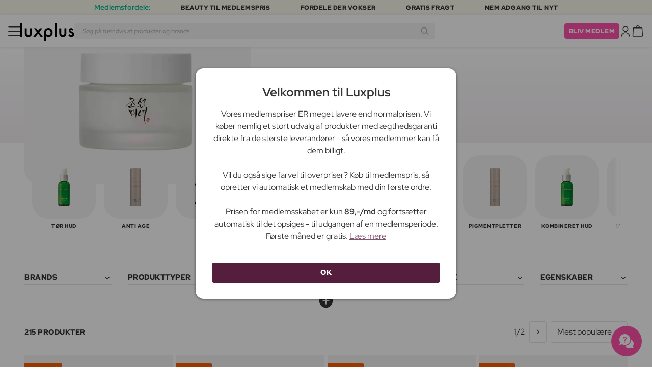

--- FILE ---
content_type: application/javascript; charset=utf-8
request_url: https://www.luxplus.dk/build/assets/shop-CZzVPQIt.js
body_size: 3910
content:
import{$ as o}from"./jquery-ByLD70PO.js";import{L as k,b as p,l as L}from"./lux-popup-tYOntnn-.js";import"./cart-BLowD17N.js";(function(){try{var s=typeof window<"u"?window:typeof global<"u"?global:typeof globalThis<"u"?globalThis:typeof self<"u"?self:{},e=new s.Error().stack;e&&(s._sentryDebugIds=s._sentryDebugIds||{},s._sentryDebugIds[e]="d68da5ae-1e92-46e5-ae6b-197efe9c58a1",s._sentryDebugIdIdentifier="sentry-dbid-d68da5ae-1e92-46e5-ae6b-197efe9c58a1")}catch{}})();const y={aspectRatio(s){document.querySelectorAll(s).forEach(i=>{const n=i.closest("div");i.complete?t(i,n):i.addEventListener("load",()=>t(i,n)),n.classList.add("loaded")});function t(i,n){const{naturalWidth:a,naturalHeight:d}=i;if(!a||!d)return;const r=a/d;r>=1.25?n.classList.add("landscape"):r>.54&&r<.56&&n.classList.add("wide-portrait")}}};window.imageHelper=y;y.aspectRatio(".lux-product-card .lux-image-main");class T{constructor(e,t){this._icon=null,this._currentPage=1,this._settings={maxPages:3},this.bindElements(e),this.processSections(t)}bindElements(e){var t;this.$elements={menu:o(e),slider:o(`${e} .slides`),header:o(`${e} .mobile-menu-header`),title:o(`${e} .mobile-menu-header .header-title .title-text`),backBtn:o(`${e} .mobile-menu-header .navigate-back`),logo:o(`${e} .mobile-menu-header .header-title .logo`)},this._icon=((t=o(`${e} .mobile-menu-icon`)[0])==null?void 0:t.outerHTML)??null}processSections(e){this._sections=new Array;for(const t of e)if(t.enabled){const i=new f(t,this.$elements.menu.find(`div[data-sectionid="${t.section_id}"]`),this._icon);i.onItemClicked.bind(this.onItemClicked.bind(this)),this._sections.push(i)}}onItemClicked(e,t){t.hasMenuItems?(this.renderNextPage(t),this.navigateForward()):location.href=t.slug}navigateBack(){this._currentPage>1&&this.navigateToPage(this._currentPage-1)}navigateForward(){this._currentPage<this._settings.maxPages&&this.navigateToPage(this._currentPage+1)}navigateToPage(e){this._currentPage=e,this.$elements.slider.removeClass("page-2 page-3"),e>1&&this.$elements.slider.addClass(`page-${this._currentPage}`),this.updateHeader()}show(){this.$elements.menu.addClass("show"),o("body").addClass("hasOverlay menu-open")}hide(){o("body").removeClass("hasOverlay menu-open"),this.$elements.menu.removeClass("show")}get currentSlide(){return this.$elements.slider.find(`.slide[data-page="${this._currentPage}"]`)}renderNextPage(e){const t=this.currentSlide.next();t.children().remove();const i=this.getSubHeader(e);i&&t.append(i);for(let n=0;n<e.menuItems.length;n++)e.menuItems[n].appendTo(t);t.data("item-title",e.name)}getSubHeader({isSubheaderDisabled:e,slug:t,name:i}){if(e)return null;const n=o('<div class="mobile-menu-item mobile-menu-showall"></div>');return n.append(`<a href="${t}">${window.TEXT1146} ${i}</a>`),n}updateHeader(){this.currentSlide.data("item-title")||null?(this.$elements.header.addClass("hide-logo"),this.$elements.logo.addClass("d-none"),this.$elements.title.text(this.currentSlide.data("item-title")||null).removeClass("d-none")):(this.$elements.header.removeClass("hide-logo"),this.$elements.logo.removeClass("d-none"),this.$elements.title.text(null).addClass("d-none")),this.$elements.backBtn.toggleClass("d-none",this._currentPage<2)}}class f{constructor(e,t,i){t===void 0&&(t=null),this._item=e,this._onClickEvent=new k("__sectionClicked"),this._icon=i,t?(this.setElement(t),this.addClickListener()):this._item.renderAsHeader?this.createHeaderElement():this.createElement(),this.processMenuItems()}processMenuItems(){if(this.hasMenuItems){this._items=new Array;for(let e=0;e<this._item.menu_items.length;e++){const t=new f(this._item.menu_items[e],null,this._icon);t.onItemClicked.bind(this.onSubItemClicked.bind(this)),this._items.push(t)}}}createElement(){const e=o('<div class="mobile-menu-item"></div>');e.append(`<span class="menu-item-text">${this._item.name}</span>`),this.hasMenuItems&&e.append(this._icon),this.setElement(e)}createHeaderElement(){const e=o('<div class="mobile-menu-item mobile-menu-subheader"></div>');e.append(`<span class="menu-item-text">${this._item.name}</span>`),this.setElement(e)}setElement(e){this.$elm=e}onClickFromUI(e){this._onClickEvent.trigger(this)}onSubItemClicked(e,t){this._onClickEvent.trigger(t)}get onItemClicked(){return this._onClickEvent}get hasMenuItems(){return this._item.menu_items&&this._item.menu_items.length>0}get menuItems(){return this._items}get slug(){return this._item.slug}get name(){return this._item.name}get isSubheaderDisabled(){return this._item.disableSubHeader||!1}appendTo(e){this.addClickListener(),this.$elm.appendTo(e)}addClickListener(){this._item.renderAsHeader||this.$elm.on("click",this.onClickFromUI.bind(this))}}window.mobileMenu=new T("#mainMenuMobileOverview",window.menuData||[]);let h;const E={gridToggle:function(s,e){const t=s.querySelector(".waitlist-email").getAttribute("value");let i=0;const n=document.querySelector(".toast-added-to-waitlist"),a=document.querySelector(".toast-removed-from-waitlist");p(t)&&(s.classList.contains("active")?$.post("/remove_from_waitlist",{_token:window.CSRF_TOKEN,email:t,product_id:e,newsletter:i}).done(()=>{s.classList.remove("active"),luxPopup.toastShow(a)}).fail(()=>{}):$.post("/add_to_waitlist",{_token:window.CSRF_TOKEN,email:t,product_id:e,newsletter:i}).done(()=>{s.classList.add("active"),luxPopup.toastShow(n)}).fail(()=>{}))},productToggle:function(s,e){const t=s.closest(".lux-input-group").querySelector(".waitlist-email"),i=s.closest(".lux-input-group").querySelector(".waitlist-email").value,n=document.querySelector(".lux-signup .added-text"),a=document.querySelector(".lux-signup .not-added-text"),d=s.querySelector(".already-added"),r=s.querySelector(".not-added"),l=s.querySelector(".just-added"),u=s.querySelector(".just-removed"),_=s.getElementsByTagName("span");let m=0;const S=document.querySelector(".toast-added-to-waitlist"),x=document.querySelector(".toast-removed-from-waitlist");function c(){for(let C of _)C.classList.add("d-none")}p(i)?(clearTimeout(h),document.getElementById("newsletter-checkbox")&&document.getElementById("newsletter-checkbox").checked&&(m=1),s.classList.contains("added")?$.post("/remove_from_waitlist",{_token:window.CSRF_TOKEN,email:i,product_id:e,newsletter:m}).done(()=>{s.classList.remove("added"),c(),u.classList.remove("d-none"),n.classList.add("d-none"),a.classList.remove("d-none"),luxPopup.toastShow(x),h=setTimeout(function(){c(),u.classList.add("d-none"),r.classList.remove("d-none")},4e3)}).fail(()=>{}):$.post("/add_to_waitlist",{_token:window.CSRF_TOKEN,email:i,product_id:e,newsletter:m}).done(()=>{s.classList.add("added"),c(),l.classList.remove("d-none"),n.classList.remove("d-none"),a.classList.add("d-none"),luxPopup.toastShow(S),h=setTimeout(function(){c(),u.classList.add("d-none"),d.classList.remove("d-none")},4e3)}).fail(()=>{})):(t.classList.add("lux-animate","lux-shake"),t.focus(),setTimeout(()=>{t.classList.remove("lux-animate","lux-shake")},1e3)),s.blur()}};window.addToWaitlist=E;const g=document.getElementById("brand-discount-confirm"),v=document.querySelectorAll(".lux-brand[data-toggle='lux-popup']"),b=document.querySelectorAll(".brand-discount-modal .brand-nav-link");g&&g.addEventListener("click",function(s){s.preventDefault();const e=this.getAttribute("data-brand-id"),t=document.querySelector(".toast-brand-discount");fetch("/add-brand-discount",{method:"POST",headers:{"Content-Type":"application/json","X-CSRF-TOKEN":"{{ csrf_token() }}"},body:JSON.stringify({brand_id:e})}).then(i=>i.json()).then(i=>{if(i.success)document.querySelectorAll(".brand-discount-modal").forEach(n=>n.classList.remove("active")),luxPopup.toastShow(t),window.dataLayer=window.dataLayer||[],window.dataLayer.push({event:"customer_brand_discount_added",brand_name:i.brand,eventCallback:function(){window.location.reload()}}),setTimeout(()=>{window.location.reload()},2e3);else throw new Error(i.message)}).catch(i=>{throw new Error(i)})});v&&v.forEach(function(s){s.addEventListener("click",function(){let e=this.getAttribute("data-brand-name"),t=this.getAttribute("data-brand-img");this.getAttribute("data-brand-link");let i=this.getAttribute("data-brand-id");document.getElementById("brand-discount-name").textContent=e,document.getElementById("toast-brand-discount-name").textContent=e,document.getElementById("brand-discount-img").setAttribute("src",t),document.getElementById("brand-discount-img").setAttribute("alt",e),document.getElementById("brand-discount-confirm").setAttribute("data-brand-id",i)})});b&&b.forEach(s=>{s.addEventListener("click",function(e){e.preventDefault();let t="swiper-brand-discount",i=window.swipers[t];if(!i)return;let n=this.getAttribute("data-target"),a=document.querySelector(`.brand-discount-modal #${n}`);if(!a)return;let d=document.querySelector(`#${t} .swiper-wrapper`),r=a.offsetTop-d.offsetTop;i.setTranslate(-r),i.update()})});var I=document.querySelectorAll(".page-brands .lux-brands-wrapper .lux-brand"),w=document.querySelector(".page-brands .lux-brands-container .lux-right");I.forEach(function(s){s.addEventListener("mouseover",function(){var e=s.closest(".lux-brand-wrapper").querySelector(".lux-brand-info").cloneNode(!0);w.innerHTML="",w.appendChild(e)})});const A={toggle:function(s,e){const t=s.getAttribute("value"),i=s.getAttribute("id"),n=$(`.lux-favorite-list[data-id='${i}']`);if(n.length){n.toggleClass("favorite");const d=n.hasClass("favorite");n.find("input").prop("checked",d)}const a=$(`.favorite-list[data-id='${i}']`);if(a.length){a.toggleClass("favorite");const d=a.hasClass("favorite");a.find("input").prop("checked",d)}this.toggleBadgeHeart(e),fetch("/favorite/toggle/"+t,{headers:{"Content-Type":"application/json",Accept:"application/json","X-Requested-With":"XMLHttpRequest","X-CSRF-Token":window.CSRF_TOKEN},method:"POST",body:JSON.stringify({productId:e})})},openFavorites:function(s){var e=$(s),t=e.siblings(".favorite-lists-container");t.slideToggle({start:function(){$(this).css({display:"flex"})}}),e.toggleClass("open")},initFavoritesSelector:function(s){var e=s.id,t=!1;t==!1&&(window.initializeSwiperScrollVertical(e),t=!0)},toggleBadgeHeart:function(s){const e=$(`.lux-favorite-select[data-id='${s}']`);if(e.length){const i=e.find(".lux-favorites-icon");e.siblings(".lux-favorite-select-swiper-wrapper").find(".lux-favorite-list.favorite").length?i.addClass("active").removeClass("not-active"):i.addClass("not-active").removeClass("active")}const t=$(`.lux-badge-wrapper.favorites[data-id='${s}']`);if(t.length){const i=t.find(".lux-badge");t.siblings(".favorite-lists-container").find(".favorite-list.favorite").length?(t.addClass("active"),i.addClass("heart-full").removeClass("heart-empty")):(t.removeClass("active"),i.removeClass("heart-full").addClass("heart-empty"))}}};window.favorites=A;const q=document.querySelectorAll(".add-cart-product-favorites");q.forEach(function(s){s.addEventListener("click",function(){const t=s.closest(".lux-cart-product").querySelector(".lux-favorite-list input[data-is-default='1']"),i=document.querySelector(".toast-cart-product-added-favorites");t instanceof HTMLInputElement&&(t.checked?(t.click(),setTimeout(()=>{t.click()},50)):t.click(),L.toastShow(i))})});var P=document.querySelectorAll(".footer-links a");P.forEach(function(s){if(s.getAttribute("data-faq")){var e=s.getAttribute("data-faq");s.addEventListener("click",function(){localStorage.setItem("footer-click-faq",e)})}});(function(s){s.fn.extend({textrotator:function(i){var t={fadeSpeed:500,pauseSpeed:100,child:null,started:0},i=s.extend(t,i);return this.each(function(){var n=i,a=s(this),d=s(a.children(),a);n.started!=0&&d.each(function(){s(this).hide()}),n.started=1;var r=n.child?n.child:s(a).children(":first");s(r).fadeIn(n.fadeSpeed,function(){s(r).delay(n.pauseSpeed).fadeOut(n.fadeSpeed,function(){var l=s(this).next();l.length==0&&(l=s(a).children(":first")),s(a).textrotator({child:l,fadeSpeed:n.fadeSpeed,pauseSpeed:n.pauseSpeed})})})})}})})($);o(()=>{o(".savings-label-wrapper").each(function(){const s=o(this).find(".dummy-savings-label-1"),e=o(this).find(".savings-label.rotate");s.parent().removeClass("d-none");const t=s.width(),i=o(this).find(".dummy-savings-label-2").width();e.width(`${Math.max(t,i)}`),e.textrotator({fadeSpeed:500,pauseSpeed:4e3}),s.parent().addClass("d-none")})});window.product_grid={addToBasket(s){const e=o(s),t=e.data("product-slug"),i=e.data("track");e.css("width",e.outerWidth()).html('<img src="/img/null.png" style="--svg: url(https://luxplus.imgix.net/content/icons/2025/loader-spinner.svg); --color-icon: var(--color-white);" alt="" class="lux-svg-icon "></img>'),basket.addProduct(t,1,()=>{e.html('<img src="https://luxplus.imgix.net/content/icons/2025/check.svg" alt="" class="svg-filter-white" style="height: 9px;">'),setTimeout(()=>{e.html(window.TEXT530)},5e3)}),i===1&&fetch(`/tracking/google/quick-add-to-cart/${t}`).then(n=>n.json()).then(n=>{window.dataLayer=window.dataLayer||[],window.dataLayer.push(n)})}};o(".promo-box.lux-clickable").each(function(){o(this).on("click",function(){o(this).find(".btn")[0].click()})});window.onload=function(){document.querySelector(".youtube-video-wrapper")&&document.querySelectorAll(".youtube-video-wrapper .video").forEach(function(e){const t=e.getAttribute("data-src");e.setAttribute("src",t)})};
//# sourceMappingURL=shop-CZzVPQIt.js.map


--- FILE ---
content_type: image/svg+xml
request_url: https://luxplus.imgix.net/content/labels/luxury/dk.svg?auto=format,compress
body_size: 281
content:
<?xml version="1.0" encoding="utf-8"?>
<svg xmlns="http://www.w3.org/2000/svg" id="Layer_2" data-name="Layer 2" viewBox="0 0 260.36 260.36">
  <g id="Layer_2-2" data-name="Layer 2-2">
    <g id="Layer_1-2" data-name="Layer 1-2">
      <path d="M197.18,18.58c61.6,37,81.6,117,44.6,178.6s-117,81.6-178.6,44.6C1.58,204.78-18.42,124.88,18.58,63.18,55.58,1.58,135.48-18.42,197.18,18.58Z" fill="#541e3c"/>
    </g>
    <g>
      <g>
        <path d="M42.88,148.08v-35h8.6v27.4h18.5v7.6h-27.1Z" fill="#fff"/>
      </g>
      <g>
        <path d="M90.68,148.58c-3.2,0-6-.6-8.4-1.9-2.4-1.3-4.2-3.1-5.5-5.5s-2-5.1-2-8.3v-19.8h8.6v19.8c0,1.6.3,2.9.9,4.1.6,1.2,1.5,2.1,2.6,2.7,1.1.6,2.4,1,3.9,1s2.8-.3,3.9-1c1.1-.6,1.9-1.5,2.5-2.7s.9-2.6.9-4.1v-19.8h8.6v19.8c0,3.2-.7,5.9-2,8.3-1.3,2.4-3.2,4.2-5.5,5.5-2.4,1.3-5.2,2-8.4,2l-.1-.1Z" fill="#fff"/>
      </g>
      <g>
        <path d="M111.28,148.08l13.2-18-12.6-17h10.2l7.5,10.5,7.5-10.5h9.9l-12.5,17,13.5,18h-10.2l-8.3-11.7-8.3,11.7s-9.9,0-9.9,0Z" fill="#fff"/>
      </g>
      <g>
        <path d="M166.98,148.58c-3.2,0-6-.6-8.4-1.9-2.4-1.3-4.2-3.1-5.5-5.5s-2-5.1-2-8.3v-19.8h8.6v19.8c0,1.6.3,2.9.9,4.1.6,1.2,1.5,2.1,2.6,2.7,1.1.6,2.4,1,3.9,1s2.8-.3,3.9-1c1.1-.6,1.9-1.5,2.5-2.7s.9-2.6.9-4.1v-19.8h8.6v19.8c0,3.2-.7,5.9-2,8.3-1.3,2.4-3.2,4.2-5.5,5.5-2.4,1.3-5.2,2-8.4,2l-.1-.1Z" fill="#fff"/>
        <path d="M203.68,148.58c-2.8,0-5.6-.5-8.4-1.5-2.8-1-5.2-2.5-7.4-4.3l4.8-6.2c2.1,1.7,4.1,3,5.9,3.7s3.7,1.1,5.8,1.1,2.5-.1,3.4-.4c.9-.3,1.6-.7,2.1-1.2s.8-1.1.8-1.8-.4-1.7-1.1-2.2c-.7-.5-2-.9-3.8-1.2l-7.7-1.3c-2.8-.5-5-1.6-6.5-3.2-1.5-1.7-2.3-3.8-2.3-6.3s.6-4.2,1.7-5.9c1.2-1.6,2.8-2.9,5-3.8,2.1-.9,4.7-1.3,7.7-1.3s5.2.4,7.8,1.3,4.9,2.1,6.9,3.7l-4.5,6.3c-3.6-2.8-7.2-4.1-10.8-4.1s-2.2.1-3,.4-1.5.6-2,1-.7,1-.7,1.6.3,1.5,1,2,1.7.8,3.2,1.1l7.2,1.2c3.4.5,5.9,1.7,7.7,3.4s2.6,3.9,2.6,6.6-.6,4.4-1.9,6.1-3,3-5.3,4c-2.3.9-5,1.4-8.2,1.4v-.2Z" fill="#fff"/>
      </g>
    </g>
  </g>
</svg>

--- FILE ---
content_type: image/svg+xml
request_url: https://luxplus.imgix.net/content/labels/derma/dk.svg?auto=format,compress
body_size: 3797
content:
<?xml version="1.0" encoding="utf-8"?>
<svg xmlns="http://www.w3.org/2000/svg" id="Layer_1" data-name="Layer 1" viewBox="0 0 280.02 280.02">
  <path d="M140.01,0c77.32,0,140.01,62.69,140.01,140.01s-62.69,140.01-140.01,140.01S0,217.34,0,140.01,62.68,0,140.01,0Z" fill="#80bb75"/>
  <path d="M84.9,116.44h31.61v-31.52c0-4.35,3.52-7.87,7.86-7.87h31.46c4.34,0,7.86,3.53,7.86,7.87v31.51h31.44c4.35,0,7.87,3.52,7.87,7.87v31.5c0,4.36-3.52,7.89-7.87,7.89h-31.44v31.43c0,4.35-3.52,7.87-7.86,7.87h-31.46c-4.35,0-7.86-3.52-7.86-7.87v-31.43h-31.61c-4.35,0-7.88-3.53-7.88-7.89v-31.5c0-4.35,3.53-7.87,7.88-7.87h0Z" fill="#fff"/>
  <path d="M31.32,123.65c1.32.09,2.52.4,3.6.93,1.08.53,2,1.24,2.76,2.12.76.88,1.33,1.92,1.7,3.12.38,1.2.51,2.51.42,3.93l-.48,7.1-18.24-1.24.48-7.1c.1-1.42.41-2.7.95-3.83.54-1.13,1.24-2.09,2.11-2.86.87-.77,1.87-1.35,3.02-1.73,1.15-.38,2.37-.53,3.68-.44h0ZM31.03,127.99c-.9-.06-1.72,0-2.46.19-.74.18-1.38.48-1.92.88-.53.4-.96.92-1.27,1.53-.31.62-.5,1.33-.55,2.14l-.19,2.83,11.73.8.19-2.83c.05-.81-.03-1.54-.26-2.2-.23-.65-.58-1.22-1.06-1.69-.47-.47-1.07-.85-1.78-1.13s-1.52-.46-2.43-.52Z" fill="#fff"/>
  <path d="M27.63,113.57l4.14,1.01,1.37-5.59,3.05.75-1.37,5.59,4.23,1.04,1.79-7.3,3.17.78-2.8,11.45-17.76-4.35,2.8-11.45,3.17.78-1.79,7.3h0Z" fill="#fff"/>
  <path d="M50.84,93.01l-1.5,3.54c-.28.66-.72,1.02-1.34,1.1l-6.07.73c-.26.04-.48.12-.64.25-.16.12-.31.33-.44.63l-.42,1,6.23,2.64-1.66,3.91-16.84-7.12,2.32-5.49c.52-1.22,1.08-2.21,1.7-2.96.61-.75,1.26-1.31,1.94-1.66.68-.35,1.37-.53,2.09-.52.71.01,1.43.17,2.14.47.55.23,1.03.52,1.46.88.42.35.78.76,1.07,1.22s.51.97.66,1.53.21,1.15.18,1.79c.24-.2.5-.37.8-.51.29-.14.61-.24.95-.31l7.38-1.11h-.01ZM38.4,97.54c.23-.53.35-1.01.37-1.45.02-.43-.03-.82-.17-1.16-.14-.34-.34-.63-.62-.88s-.6-.44-.97-.6c-.74-.31-1.42-.32-2.04,0-.62.31-1.14.96-1.57,1.97l-.67,1.57,4.99,2.11.67-1.57h.01Z" fill="#fff"/>
  <path d="M48.32,63.88l15.03,10.41-2.13,3.08-8.64-5.99c-.2-.14-.41-.29-.64-.47-.23-.17-.45-.36-.67-.55l4.95,9.35c.16.29.22.58.2.88s-.12.58-.31.85l-.33.47c-.19.27-.41.46-.68.59-.27.12-.57.17-.89.12l-10.51-1.37c.26.15.51.3.76.45.25.15.47.29.67.43l8.64,5.99-2.13,3.08-15.03-10.42,1.85-2.66c.1-.15.2-.28.29-.39.08-.11.18-.2.27-.26s.21-.11.33-.13.27-.02.45,0l10.3,1.41c.36.04.72.1,1.09.17s.74.15,1.12.23c-.22-.33-.43-.65-.63-.98s-.38-.65-.54-.98l-4.91-9.12c-.08-.16-.14-.3-.16-.42-.02-.12-.02-.24,0-.35.03-.11.08-.23.15-.35.07-.12.16-.25.27-.4l1.85-2.67h-.02Z" fill="#fff"/>
  <path d="M78.13,60.3l-2.4,2.25c-.27.25-.54.39-.83.42-.28.03-.56,0-.83-.13l-2.97-1.58-5.07,4.76,1.39,3.06c.09.23.12.5.07.8-.04.3-.2.57-.45.81l-2.42,2.27-7.34-18.18,3.17-2.98,17.68,8.48v.02ZM68.43,59.82l-4.66-2.49c-.31-.15-.66-.33-1.06-.54-.4-.22-.82-.46-1.27-.73.26.46.48.89.68,1.31.19.42.35.78.48,1.1l2.18,4.78,3.66-3.43h-.01Z" fill="#fff"/>
  <path d="M80.92,40.58l-4.25,2.91,8.44,12.3-3.5,2.4-8.44-12.3-4.25,2.91-1.9-2.77,12-8.23,1.9,2.77h0Z" fill="#fff"/>
  <path d="M103.88,36c.54,1.21.84,2.42.89,3.65.05,1.22-.13,2.39-.54,3.5s-1.05,2.12-1.92,3.03c-.87.91-1.96,1.66-3.25,2.25-1.3.58-2.58.9-3.85.94-1.27.05-2.45-.14-3.55-.57-1.11-.42-2.1-1.06-2.98-1.91-.88-.85-1.6-1.88-2.14-3.08-.54-1.21-.84-2.42-.89-3.65s.13-2.39.55-3.49c.42-1.1,1.06-2.11,1.94-3.03.87-.92,1.96-1.67,3.26-2.25s2.58-.9,3.84-.94c1.26-.04,2.44.15,3.54.58s2.09,1.06,2.97,1.91c.88.85,1.59,1.88,2.13,3.07h0ZM99.92,37.78c-.37-.83-.81-1.52-1.32-2.08s-1.07-.99-1.68-1.26c-.61-.28-1.25-.41-1.95-.39s-1.41.19-2.15.52c-.75.34-1.36.76-1.83,1.26-.48.51-.81,1.08-1.01,1.72-.2.64-.25,1.34-.17,2.09.08.76.31,1.55.68,2.37.37.83.82,1.53,1.33,2.09s1.07.98,1.67,1.26c.61.28,1.26.41,1.95.38.69-.02,1.41-.2,2.16-.54.74-.33,1.35-.75,1.82-1.25s.81-1.07,1-1.71.25-1.33.17-2.09-.31-1.55-.68-2.38h.01Z" fill="#fff"/>
  <path d="M120.51,37.74l.83,3.29-10.7,2.71-4.48-17.72,4.12-1.04,3.65,14.44,6.58-1.67h0Z" fill="#fff"/>
  <path d="M140.71,29.93c.1,1.32-.03,2.56-.39,3.73-.37,1.17-.93,2.21-1.69,3.11-.76.9-1.7,1.64-2.83,2.21s-2.4.91-3.82,1.02c-1.42.11-2.73-.02-3.94-.4-1.21-.38-2.26-.96-3.16-1.73s-1.62-1.71-2.17-2.8-.87-2.31-.98-3.62.03-2.56.39-3.73.93-2.21,1.69-3.11,1.71-1.63,2.84-2.2c1.13-.57,2.41-.91,3.83-1.02s2.73.02,3.93.41,2.25.96,3.15,1.73c.89.77,1.61,1.7,2.16,2.8.54,1.1.87,2.3.97,3.61h.02ZM136.38,30.28c-.07-.9-.25-1.7-.54-2.41-.29-.7-.68-1.29-1.16-1.75-.48-.46-1.04-.81-1.7-1.02-.66-.22-1.39-.29-2.2-.23-.82.07-1.54.26-2.15.58-.62.32-1.13.74-1.52,1.28-.4.54-.69,1.17-.86,1.91-.18.74-.23,1.56-.16,2.46.07.91.25,1.71.54,2.42.29.7.68,1.29,1.15,1.75.48.47,1.05.8,1.71,1.02.66.21,1.4.29,2.22.22.81-.06,1.52-.25,2.14-.57.61-.31,1.12-.74,1.52-1.27s.69-1.17.86-1.91c.18-.74.23-1.56.16-2.47h-.01Z" fill="#fff"/>
  <path d="M154.2,30.9l6.47.75-.88,7.67c-1.01.57-2.06.95-3.15,1.14s-2.21.21-3.35.08c-1.5-.17-2.83-.57-4.01-1.18-1.17-.61-2.15-1.38-2.93-2.31s-1.34-1.99-1.68-3.17c-.34-1.19-.44-2.45-.28-3.78.16-1.35.52-2.57,1.11-3.66.58-1.08,1.34-1.99,2.27-2.71.93-.73,2.02-1.25,3.25-1.57,1.24-.32,2.59-.4,4.05-.23.76.09,1.46.23,2.11.43s1.25.44,1.78.72c.54.28,1.02.6,1.45.95s.81.72,1.13,1.12l-1.44,1.72c-.22.27-.49.42-.8.45s-.63-.08-.95-.34c-.31-.24-.6-.45-.88-.63-.28-.18-.57-.33-.86-.46-.3-.13-.62-.23-.95-.31-.34-.08-.72-.15-1.14-.2-.79-.09-1.52-.03-2.18.17-.67.21-1.25.54-1.75.99-.5.46-.92,1.03-1.24,1.71s-.54,1.46-.64,2.33c-.11.96-.08,1.83.1,2.61.18.78.48,1.45.91,2.03.43.57.96,1.03,1.61,1.38s1.38.57,2.21.67c.51.06.97.06,1.4,0,.42-.05.84-.14,1.25-.26l.32-2.75-1.8-.21c-.27-.03-.47-.12-.6-.28s-.19-.34-.16-.56l.27-2.32h-.02Z" fill="#fff"/>
  <path d="M167.1,43.16l-4.14-1.06,4.55-17.71,4.14,1.06s-4.55,17.71-4.55,17.71Z" fill="#fff"/>
  <path d="M185.93,34.35c-.19.14-.37.24-.53.28s-.35.03-.55-.05c-.18-.07-.35-.2-.51-.39-.16-.19-.35-.41-.56-.65-.21-.24-.46-.48-.75-.73s-.65-.45-1.08-.61c-.74-.29-1.36-.34-1.84-.17-.49.17-.83.53-1.04,1.07-.13.34-.13.67,0,.98s.34.62.64.92c.29.3.64.61,1.04.92.4.31.81.65,1.22,1s.8.73,1.17,1.13.67.85.89,1.34.34,1.03.37,1.61c.02.59-.1,1.24-.37,1.95-.3.79-.73,1.47-1.26,2.05-.54.58-1.17,1.03-1.88,1.34-.72.31-1.51.46-2.39.46s-1.8-.19-2.77-.56c-.53-.21-1.05-.47-1.56-.79s-.98-.68-1.42-1.08-.83-.82-1.18-1.27c-.35-.45-.62-.9-.83-1.37l1.89-1.4c.14-.1.31-.16.5-.19s.37,0,.55.06c.24.09.44.26.62.5s.39.51.62.8.51.59.85.89c.33.3.77.55,1.3.76.72.28,1.34.33,1.86.17.52-.16.91-.59,1.18-1.27.15-.4.17-.76.05-1.1-.12-.33-.33-.65-.62-.95s-.64-.6-1.05-.9c-.41-.3-.82-.62-1.23-.95-.42-.33-.81-.7-1.18-1.1-.37-.4-.66-.85-.87-1.35-.22-.5-.33-1.06-.34-1.69,0-.63.14-1.34.45-2.13.25-.64.62-1.21,1.11-1.72s1.08-.91,1.77-1.19c.68-.28,1.44-.43,2.28-.43s1.72.17,2.66.54c.52.2,1.02.44,1.48.71s.89.58,1.27.91.73.68,1.03,1.05.55.76.75,1.16l-1.69,1.46-.05-.02Z" fill="#fff"/>
  <path d="M193.88,42.47l.58.34c.54.32,1.03.38,1.47.18l6.58-3.05c.37-.15.71-.21,1.01-.17s.64.16,1,.38l3.18,1.88-8.43,3.61c-.59.24-1.14.35-1.63.32.22.26.38.55.5.86s.19.67.21,1.07l.46,10.11-3.27-1.93c-.21-.12-.38-.24-.51-.36-.13-.12-.23-.23-.31-.36-.08-.12-.13-.25-.16-.38s-.05-.27-.06-.42l-.34-7.59c0-.28-.09-.52-.24-.72-.15-.2-.39-.4-.73-.6l-.89-.52-3.95,6.7-3.66-2.16,9.28-15.75,3.66,2.16-3.76,6.38v.02Z" fill="#fff"/>
  <path d="M143.33,239.04l-.9,18.26-4.27-.21.38-7.72-7.43-.37-.38,7.72-4.27-.21.9-18.26,4.27.21-.37,7.63,7.43.37.37-7.63,4.27.21h0Z" fill="#fff"/>
  <path d="M156.5,252.52c.56-.08,1.05-.25,1.47-.5s.75-.57,1.01-.96c.25-.39.43-.85.52-1.38.09-.52.09-1.11,0-1.74l-1.56-10.72,4.2-.61,1.56,10.72c.16,1.11.13,2.15-.1,3.13-.23.98-.63,1.85-1.2,2.62-.58.77-1.32,1.41-2.22,1.92-.91.51-1.96.86-3.16,1.03-1.21.18-2.32.15-3.34-.08-1.02-.23-1.91-.64-2.68-1.21-.77-.57-1.4-1.3-1.89-2.17-.49-.88-.82-1.87-.98-2.98l-1.56-10.72,4.2-.61,1.56,10.7c.09.64.25,1.2.49,1.67.24.48.53.87.89,1.18s.77.52,1.24.64.99.14,1.55.06h0Z" fill="#fff"/>
  <path d="M183.99,238.97c.44,1.25.62,2.47.56,3.68-.06,1.21-.35,2.33-.87,3.37-.51,1.04-1.25,1.97-2.2,2.79-.95.82-2.1,1.46-3.45,1.93l-6.71,2.35-6.03-17.26,6.71-2.35c1.34-.47,2.64-.68,3.9-.63,1.26.05,2.41.32,3.46.81,1.05.49,1.98,1.19,2.78,2.09s1.42,1.98,1.85,3.21h0ZM179.89,240.4c-.3-.85-.68-1.58-1.14-2.19s-.98-1.08-1.57-1.41c-.58-.33-1.22-.52-1.91-.57s-1.42.06-2.19.33l-2.68.94,3.88,11.1,2.68-.94c.77-.27,1.41-.64,1.92-1.1.51-.47.89-1.01,1.14-1.63.25-.62.36-1.32.34-2.08s-.18-1.58-.48-2.44h.01Z" fill="#fff"/>
  <path d="M188.83,225.91c1.12-.63,2.16-1.04,3.12-1.23.96-.19,1.83-.2,2.61-.03.79.17,1.48.51,2.09,1s1.12,1.11,1.53,1.84c.45.79.73,1.59.85,2.4.12.81.05,1.6-.21,2.37-.26.77-.71,1.52-1.37,2.24-.66.72-1.54,1.39-2.64,2.01l-1.93,1.09,3,5.32-3.7,2.09-8.98-15.92,5.63-3.17h0ZM193.24,233.72c.96-.54,1.53-1.16,1.69-1.86.17-.7,0-1.46-.45-2.28-.21-.36-.45-.67-.72-.9-.28-.24-.59-.4-.93-.49-.34-.09-.72-.1-1.12-.02-.41.08-.84.24-1.31.51l-1.92,1.09,2.85,5.05,1.93-1.09h-.02Z" fill="#fff"/>
  <path d="M214.98,225.76l2.08,2.67-8.7,6.78-11.24-14.42,3.35-2.61,9.16,11.75,5.35-4.17h0Z" fill="#fff"/>
  <path d="M212.89,211.55l3.07,2.96,4-4.14,2.26,2.18-4,4.14,3.13,3.02,5.22-5.41,2.35,2.26-8.18,8.48-13.16-12.69,8.18-8.48,2.35,2.27-5.22,5.41h0Z" fill="#fff"/>
  <path d="M231.41,202.33c.82.61,1.49,1.26,2.01,1.96s.87,1.44,1.04,2.21c.18.77.17,1.57-.03,2.39-.2.82-.61,1.66-1.23,2.51-.29.38-.58.75-.9,1.09s-.67.68-1.06,1.02l-1.85-1.65c-.16-.15-.25-.32-.27-.53-.02-.2.05-.41.22-.63.09-.11.21-.24.37-.38.16-.14.33-.33.5-.57.24-.33.41-.65.5-.96s.09-.63,0-.95-.28-.64-.56-.98c-.28-.33-.68-.69-1.18-1.06l-9.45-6.97,2.52-3.42,9.38,6.92h-.01Z" fill="#fff"/>
  <path d="M229.04,190.17l3.74,2.06,2.77-5.04,2.75,1.51-2.77,5.04,3.81,2.1,3.62-6.58,2.86,1.57-5.68,10.33-16.02-8.81,5.68-10.33,2.86,1.57-3.62,6.58h0Z" fill="#fff"/>
</svg>